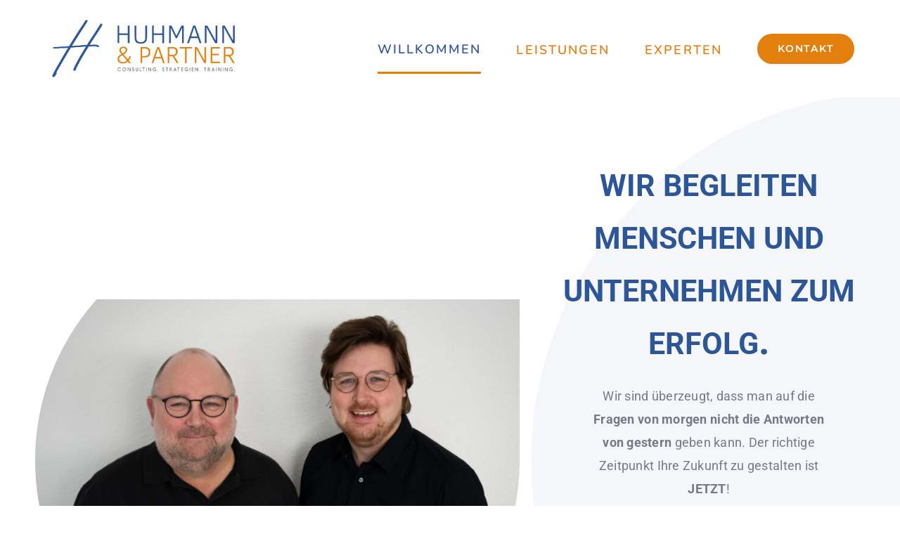

--- FILE ---
content_type: text/html; charset=UTF-8
request_url: https://huhmann-partner.de/
body_size: 75225
content:
<!DOCTYPE html>
<html class="avada-html-layout-wide avada-html-header-position-top avada-is-100-percent-template avada-header-color-not-opaque avada-mobile-header-color-not-opaque" lang="de" prefix="og: http://ogp.me/ns# fb: http://ogp.me/ns/fb#">
<head>
	<meta http-equiv="X-UA-Compatible" content="IE=edge" />
	<meta http-equiv="Content-Type" content="text/html; charset=utf-8"/>
	<meta name="viewport" content="width=device-width, initial-scale=1" />
	<script type="text/javascript" data-cookieconsent="ignore">
	window.dataLayer = window.dataLayer || [];

	function gtag() {
		dataLayer.push(arguments);
	}

	gtag("consent", "default", {
		ad_personalization: "denied",
		ad_storage: "denied",
		ad_user_data: "denied",
		analytics_storage: "denied",
		functionality_storage: "denied",
		personalization_storage: "denied",
		security_storage: "granted",
		wait_for_update: 500,
	});
	gtag("set", "ads_data_redaction", true);
	</script>
<script type="text/javascript"
		id="Cookiebot"
		src="https://consent.cookiebot.com/uc.js"
		data-implementation="wp"
		data-cbid="00018697-c851-44db-81b2-8e4a1c723d40"
						data-culture="DE"
				data-blockingmode="auto"
	></script>
<title>HUHMANN &amp; PARTNER &#8211; CONSULTING. STRATEGIEN. TRAINING.</title>
<meta name='robots' content='max-image-preview:large' />
	<style>img:is([sizes="auto" i], [sizes^="auto," i]) { contain-intrinsic-size: 3000px 1500px }</style>
	<link rel='dns-prefetch' href='//js-eu1.hs-scripts.com' />
<link rel="alternate" type="application/rss+xml" title="HUHMANN &amp; PARTNER &raquo; Feed" href="https://huhmann-partner.de/feed/" />
<link rel="alternate" type="application/rss+xml" title="HUHMANN &amp; PARTNER &raquo; Kommentar-Feed" href="https://huhmann-partner.de/comments/feed/" />
								<link rel="icon" href="https://huhmann-partner.de/wp-content/uploads/2024/01/Favicon-64px.png" type="image/png" />
		
					<!-- Apple Touch Icon -->
						<link rel="apple-touch-icon" sizes="180x180" href="https://huhmann-partner.de/wp-content/uploads/2024/01/Favicon-180px-ios.png" type="image/png">
		
		
									<meta name="description" content="Wir begleiten Menschen und Unternehmen zum Erfolg. 
Wir sind überzeugt, dass man auf die Fragen von morgen nicht die Antworten von gestern geben kann. Der richtige Zeitpunkt Ihre Zukunft zu gestalten ist JETZT"/>
				
		<meta property="og:locale" content="de_DE"/>
		<meta property="og:type" content="website"/>
		<meta property="og:site_name" content="HUHMANN &amp; PARTNER"/>
		<meta property="og:title" content=""/>
				<meta property="og:description" content="Wir begleiten Menschen und Unternehmen zum Erfolg. 
Wir sind überzeugt, dass man auf die Fragen von morgen nicht die Antworten von gestern geben kann. Der richtige Zeitpunkt Ihre Zukunft zu gestalten ist JETZT"/>
				<meta property="og:url" content="https://huhmann-partner.de/"/>
						<meta property="og:image" content="https://huhmann-partner.de/wp-content/uploads/2024/01/Huhmann-Partner-Hintergrund-weiss.png"/>
		<meta property="og:image:width" content="3125"/>
		<meta property="og:image:height" content="998"/>
		<meta property="og:image:type" content="image/png"/>
				<link rel='stylesheet' id='fusion-dynamic-css-css' href='https://huhmann-partner.de/wp-content/uploads/fusion-styles/7f7a57d620521f53dd8b75151b9b03eb.min.css?ver=3.14.2' type='text/css' media='all' />
<script type="text/javascript" src="https://huhmann-partner.de/wp-content/plugins/strato-assistant/js/cookies.js?ver=1705610985" id="strato-assistant-wp-cookies-js"></script>
<link rel="https://api.w.org/" href="https://huhmann-partner.de/wp-json/" /><link rel="alternate" title="JSON" type="application/json" href="https://huhmann-partner.de/wp-json/wp/v2/pages/1565" /><link rel="EditURI" type="application/rsd+xml" title="RSD" href="https://huhmann-partner.de/xmlrpc.php?rsd" />
<meta name="generator" content="WordPress 6.7.1" />
<link rel="canonical" href="https://huhmann-partner.de/" />
<link rel='shortlink' href='https://huhmann-partner.de/' />
<link rel="alternate" title="oEmbed (JSON)" type="application/json+oembed" href="https://huhmann-partner.de/wp-json/oembed/1.0/embed?url=https%3A%2F%2Fhuhmann-partner.de%2F" />
<link rel="alternate" title="oEmbed (XML)" type="text/xml+oembed" href="https://huhmann-partner.de/wp-json/oembed/1.0/embed?url=https%3A%2F%2Fhuhmann-partner.de%2F&#038;format=xml" />
			<!-- DO NOT COPY THIS SNIPPET! Start of Page Analytics Tracking for HubSpot WordPress plugin v11.3.37-->
			<script class="hsq-set-content-id" data-content-id="standard-page">
				var _hsq = _hsq || [];
				_hsq.push(["setContentType", "standard-page"]);
			</script>
			<!-- DO NOT COPY THIS SNIPPET! End of Page Analytics Tracking for HubSpot WordPress plugin -->
			<style type="text/css" id="css-fb-visibility">@media screen and (max-width: 640px){.fusion-no-small-visibility{display:none !important;}body .sm-text-align-center{text-align:center !important;}body .sm-text-align-left{text-align:left !important;}body .sm-text-align-right{text-align:right !important;}body .sm-text-align-justify{text-align:justify !important;}body .sm-flex-align-center{justify-content:center !important;}body .sm-flex-align-flex-start{justify-content:flex-start !important;}body .sm-flex-align-flex-end{justify-content:flex-end !important;}body .sm-mx-auto{margin-left:auto !important;margin-right:auto !important;}body .sm-ml-auto{margin-left:auto !important;}body .sm-mr-auto{margin-right:auto !important;}body .fusion-absolute-position-small{position:absolute;width:100%;}.awb-sticky.awb-sticky-small{ position: sticky; top: var(--awb-sticky-offset,0); }}@media screen and (min-width: 641px) and (max-width: 1024px){.fusion-no-medium-visibility{display:none !important;}body .md-text-align-center{text-align:center !important;}body .md-text-align-left{text-align:left !important;}body .md-text-align-right{text-align:right !important;}body .md-text-align-justify{text-align:justify !important;}body .md-flex-align-center{justify-content:center !important;}body .md-flex-align-flex-start{justify-content:flex-start !important;}body .md-flex-align-flex-end{justify-content:flex-end !important;}body .md-mx-auto{margin-left:auto !important;margin-right:auto !important;}body .md-ml-auto{margin-left:auto !important;}body .md-mr-auto{margin-right:auto !important;}body .fusion-absolute-position-medium{position:absolute;width:100%;}.awb-sticky.awb-sticky-medium{ position: sticky; top: var(--awb-sticky-offset,0); }}@media screen and (min-width: 1025px){.fusion-no-large-visibility{display:none !important;}body .lg-text-align-center{text-align:center !important;}body .lg-text-align-left{text-align:left !important;}body .lg-text-align-right{text-align:right !important;}body .lg-text-align-justify{text-align:justify !important;}body .lg-flex-align-center{justify-content:center !important;}body .lg-flex-align-flex-start{justify-content:flex-start !important;}body .lg-flex-align-flex-end{justify-content:flex-end !important;}body .lg-mx-auto{margin-left:auto !important;margin-right:auto !important;}body .lg-ml-auto{margin-left:auto !important;}body .lg-mr-auto{margin-right:auto !important;}body .fusion-absolute-position-large{position:absolute;width:100%;}.awb-sticky.awb-sticky-large{ position: sticky; top: var(--awb-sticky-offset,0); }}</style><style type="text/css">.recentcomments a{display:inline !important;padding:0 !important;margin:0 !important;}</style>		<script type="text/javascript">
			var doc = document.documentElement;
			doc.setAttribute( 'data-useragent', navigator.userAgent );
		</script>
		
	</head>

<body class="home page-template page-template-100-width page-template-100-width-php page page-id-1565 fusion-image-hovers fusion-pagination-sizing fusion-button_type-flat fusion-button_span-no fusion-button_gradient-linear avada-image-rollover-circle-no avada-image-rollover-yes avada-image-rollover-direction-fade fusion-body ltr fusion-sticky-header no-tablet-sticky-header no-mobile-sticky-header no-mobile-slidingbar no-mobile-totop fusion-disable-outline fusion-sub-menu-fade mobile-logo-pos-left layout-wide-mode avada-has-boxed-modal-shadow-none layout-scroll-offset-full avada-has-zero-margin-offset-top fusion-top-header menu-text-align-center mobile-menu-design-modern fusion-show-pagination-text fusion-header-layout-v1 avada-responsive avada-footer-fx-none avada-menu-highlight-style-bar fusion-search-form-classic fusion-main-menu-search-dropdown fusion-avatar-square avada-dropdown-styles avada-blog-layout-grid avada-blog-archive-layout-grid avada-header-shadow-no avada-menu-icon-position-left avada-has-megamenu-shadow avada-has-mainmenu-dropdown-divider avada-has-header-100-width avada-has-100-footer avada-has-breadcrumb-mobile-hidden avada-has-titlebar-hide avada-has-pagination-padding avada-flyout-menu-direction-fade avada-ec-views-v1" data-awb-post-id="1565">
		<a class="skip-link screen-reader-text" href="#content">Zum Inhalt springen</a>

	<div id="boxed-wrapper">
		
		<div id="wrapper" class="fusion-wrapper">
			<div id="home" style="position:relative;top:-1px;"></div>
												<div class="fusion-tb-header"><div class="fusion-fullwidth fullwidth-box fusion-builder-row-1 fusion-flex-container has-pattern-background has-mask-background hundred-percent-fullwidth non-hundred-percent-height-scrolling fusion-sticky-container fusion-custom-z-index" style="--link_color: var(--awb-color1);--awb-border-radius-top-left:0px;--awb-border-radius-top-right:0px;--awb-border-radius-bottom-right:0px;--awb-border-radius-bottom-left:0px;--awb-z-index:99;--awb-padding-top:25px;--awb-padding-right:65px;--awb-padding-bottom:25px;--awb-padding-left:65px;--awb-padding-top-medium:15px;--awb-padding-right-medium:35px;--awb-padding-bottom-medium:15px;--awb-padding-left-medium:35px;--awb-padding-top-small:15px;--awb-padding-right-small:25px;--awb-padding-bottom-small:15px;--awb-padding-left-small:25px;--awb-margin-bottom:0px;--awb-min-height:60px;--awb-background-color:var(--awb-color1);--awb-flex-wrap:wrap;" data-transition-offset="0" data-scroll-offset="0" data-sticky-medium-visibility="1" data-sticky-large-visibility="1" ><div class="fusion-builder-row fusion-row fusion-flex-align-items-center fusion-flex-content-wrap" style="width:calc( 100% + 0px ) !important;max-width:calc( 100% + 0px ) !important;margin-left: calc(-0px / 2 );margin-right: calc(-0px / 2 );"><div class="fusion-layout-column fusion_builder_column fusion-builder-column-0 fusion_builder_column_1_4 1_4 fusion-flex-column fusion-column-inner-bg-wrapper" style="--awb-inner-bg-size:cover;--awb-width-large:25%;--awb-margin-top-large:0px;--awb-spacing-right-large:0px;--awb-margin-bottom-large:0px;--awb-spacing-left-large:0px;--awb-width-medium:35%;--awb-order-medium:0;--awb-spacing-right-medium:0px;--awb-spacing-left-medium:0px;--awb-width-small:75%;--awb-order-small:0;--awb-spacing-right-small:0px;--awb-spacing-left-small:0px;"><span class="fusion-column-inner-bg hover-type-none"><a class="fusion-column-anchor" href="https://huhmann-partner.de/"><span class="fusion-column-inner-bg-image"></span></a></span><div class="fusion-column-wrapper fusion-column-has-shadow fusion-flex-justify-content-flex-start fusion-content-layout-row fusion-content-nowrap"><div class="fusion-image-element " style="--awb-margin-right:10px;--awb-sticky-max-width:250px;--awb-max-width:450px;--awb-caption-title-font-family:var(--h2_typography-font-family);--awb-caption-title-font-weight:var(--h2_typography-font-weight);--awb-caption-title-font-style:var(--h2_typography-font-style);--awb-caption-title-size:var(--h2_typography-font-size);--awb-caption-title-transform:var(--h2_typography-text-transform);--awb-caption-title-line-height:var(--h2_typography-line-height);--awb-caption-title-letter-spacing:var(--h2_typography-letter-spacing);"><span class=" has-fusion-standard-logo has-fusion-sticky-logo has-fusion-mobile-logo fusion-imageframe imageframe-none imageframe-1 hover-type-none"><a class="fusion-no-lightbox" href="https://huhmann-partner.de/" target="_self"><img fetchpriority="high" decoding="async" src="https://huhmann-partner.de/wp-content/uploads/2024/01/Huhmann-Partner-Hintergrund-weiss.png" srcset="https://huhmann-partner.de/wp-content/uploads/2024/01/Huhmann-Partner-Hintergrund-weiss.png 1x, https://huhmann-partner.de/wp-content/uploads/2024/01/Logo-Retina2x.png 2x" style="max-height:998px;height:auto;" retina_url="https://huhmann-partner.de/wp-content/uploads/2024/01/Logo-Retina2x.png" width="3125" height="998" class="img-responsive fusion-standard-logo disable-lazyload" alt="HUHMANN &amp; PARTNER Logo" /><img decoding="async" src="https://huhmann-partner.de/wp-content/uploads/2024/01/Huhmann-Partner-Hintergrund-weiss.png" srcset="https://huhmann-partner.de/wp-content/uploads/2024/01/Huhmann-Partner-Hintergrund-weiss.png 1x, https://huhmann-partner.de/wp-content/uploads/2024/01/Logo-Retina2x.png 2x" style="max-height:998px;height:auto;" retina_url="https://huhmann-partner.de/wp-content/uploads/2024/01/Logo-Retina2x.png" width="3125" height="998" class="img-responsive fusion-sticky-logo disable-lazyload" alt="HUHMANN &amp; PARTNER Logo" /><img decoding="async" src="https://huhmann-partner.de/wp-content/uploads/2024/01/Huhmann-Partner-Hintergrund-weiss.png" srcset="https://huhmann-partner.de/wp-content/uploads/2024/01/Huhmann-Partner-Hintergrund-weiss.png 1x, https://huhmann-partner.de/wp-content/uploads/2024/01/Logo-Retina2x.png 2x" style="max-height:998px;height:auto;" retina_url="https://huhmann-partner.de/wp-content/uploads/2024/01/Logo-Retina2x.png" width="3125" height="998" class="img-responsive fusion-mobile-logo disable-lazyload" alt="HUHMANN &amp; PARTNER Logo" /></a></span></div></div></div><div class="fusion-layout-column fusion_builder_column fusion-builder-column-1 fusion_builder_column_3_4 3_4 fusion-flex-column" style="--awb-bg-color:hsla(var(--awb-color1-h),var(--awb-color1-s),var(--awb-color1-l),calc(var(--awb-color1-a) - 100%));--awb-bg-color-hover:hsla(var(--awb-color1-h),var(--awb-color1-s),var(--awb-color1-l),calc(var(--awb-color1-a) - 100%));--awb-bg-size:cover;--awb-width-large:75%;--awb-margin-top-large:0px;--awb-spacing-right-large:0px;--awb-margin-bottom-large:0px;--awb-spacing-left-large:0px;--awb-width-medium:65%;--awb-order-medium:0;--awb-spacing-right-medium:0px;--awb-spacing-left-medium:0px;--awb-width-small:25%;--awb-order-small:0;--awb-spacing-right-small:0px;--awb-spacing-left-small:0px;"><div class="fusion-column-wrapper fusion-column-has-shadow fusion-flex-justify-content-flex-start fusion-content-layout-column"><nav class="awb-menu awb-menu_row awb-menu_em-hover mobile-mode-collapse-to-button awb-menu_icons-left awb-menu_dc-yes mobile-trigger-fullwidth-off awb-menu_mobile-toggle awb-menu_indent-left mobile-size-full-absolute loading mega-menu-loading awb-menu_desktop awb-menu_dropdown awb-menu_expand-right awb-menu_transition-fade" style="--awb-font-size:18px;--awb-text-transform:uppercase;--awb-gap:50px;--awb-justify-content:flex-end;--awb-items-padding-top:5px;--awb-color:var(--awb-color5);--awb-letter-spacing:var(--awb-typography3-letter-spacing);--awb-active-color:var(--awb-color7);--awb-active-border-bottom:3px;--awb-active-border-color:var(--awb-color5);--awb-submenu-sep-color:rgba(226,226,226,0);--awb-submenu-border-radius-top-left:3px;--awb-submenu-border-radius-top-right:3px;--awb-submenu-border-radius-bottom-right:3px;--awb-submenu-border-radius-bottom-left:3px;--awb-submenu-active-bg:var(--awb-color5);--awb-submenu-active-color:var(--awb-color1);--awb-submenu-text-transform:none;--awb-icons-color:var(--awb-color7);--awb-icons-hover-color:var(--awb-color1);--awb-main-justify-content:flex-start;--awb-mobile-nav-button-align-hor:flex-end;--awb-mobile-bg:var(--awb-color2);--awb-mobile-color:var(--awb-color7);--awb-mobile-active-bg:var(--awb-color5);--awb-mobile-active-color:var(--awb-color1);--awb-mobile-trigger-font-size:30px;--awb-trigger-padding-right:0px;--awb-trigger-padding-left:0px;--awb-mobile-trigger-color:var(--awb-color5);--awb-mobile-trigger-background-color:rgba(255,255,255,0);--awb-mobile-nav-trigger-bottom-margin:15px;--awb-mobile-sep-color:rgba(0,0,0,0);--awb-justify-title:flex-start;--awb-mobile-justify:flex-start;--awb-mobile-caret-left:auto;--awb-mobile-caret-right:0;--awb-fusion-font-family-typography:&quot;Nunito&quot;;--awb-fusion-font-style-typography:normal;--awb-fusion-font-weight-typography:600;--awb-fusion-font-family-submenu-typography:inherit;--awb-fusion-font-style-submenu-typography:normal;--awb-fusion-font-weight-submenu-typography:400;--awb-fusion-font-family-mobile-typography:inherit;--awb-fusion-font-style-mobile-typography:normal;--awb-fusion-font-weight-mobile-typography:400;" aria-label="Psychology Main Menu" data-breakpoint="1210" data-count="0" data-transition-type="center" data-transition-time="300" data-expand="right"><button type="button" class="awb-menu__m-toggle awb-menu__m-toggle_no-text" aria-expanded="false" aria-controls="menu-psychology-main-menu"><span class="awb-menu__m-toggle-inner"><span class="collapsed-nav-text"><span class="screen-reader-text">Toggle Navigation</span></span><span class="awb-menu__m-collapse-icon awb-menu__m-collapse-icon_no-text"><span class="awb-menu__m-collapse-icon-open awb-menu__m-collapse-icon-open_no-text fa-bars fas"></span><span class="awb-menu__m-collapse-icon-close awb-menu__m-collapse-icon-close_no-text fa-angle-double-up fas"></span></span></span></button><ul id="menu-psychology-main-menu" class="fusion-menu awb-menu__main-ul awb-menu__main-ul_row"><li  id="menu-item-1567"  class="menu-item menu-item-type-post_type menu-item-object-page menu-item-home current-menu-item page_item page-item-1565 current_page_item menu-item-1567 awb-menu__li awb-menu__main-li awb-menu__main-li_regular"  data-item-id="1567"><span class="awb-menu__main-background-default awb-menu__main-background-default_center"></span><span class="awb-menu__main-background-active awb-menu__main-background-active_center"></span><a  href="https://huhmann-partner.de/" class="awb-menu__main-a awb-menu__main-a_regular" aria-current="page"><span class="menu-text">Willkommen</span></a></li><li  id="menu-item-2469"  class="menu-item menu-item-type-custom menu-item-object-custom menu-item-2469 awb-menu__li awb-menu__main-li awb-menu__main-li_regular"  data-item-id="2469"><span class="awb-menu__main-background-default awb-menu__main-background-default_center"></span><span class="awb-menu__main-background-active awb-menu__main-background-active_center"></span><a  href="#Leistungsspektrum" class="awb-menu__main-a awb-menu__main-a_regular"><span class="menu-text">Leistungen</span></a></li><li  id="menu-item-2470"  class="menu-item menu-item-type-custom menu-item-object-custom menu-item-2470 awb-menu__li awb-menu__main-li awb-menu__main-li_regular"  data-item-id="2470"><span class="awb-menu__main-background-default awb-menu__main-background-default_center"></span><span class="awb-menu__main-background-active awb-menu__main-background-active_center"></span><a  href="#experten" class="awb-menu__main-a awb-menu__main-a_regular"><span class="menu-text">Experten</span></a></li><li  id="menu-item-1627"  class="menu-item menu-item-type-post_type menu-item-object-page menu-item-1627 awb-menu__li awb-menu__main-li awb-menu__li_button"  data-item-id="1627"><a  href="https://huhmann-partner.de/contact/" class="awb-menu__main-a awb-menu__main-a_button"><span class="menu-text fusion-button button-default button-large">KONTAKT</span></a></li></ul></nav></div></div></div></div>
</div>		<div id="sliders-container" class="fusion-slider-visibility">
					</div>
											
			
						<main id="main" class="clearfix width-100">
				<div class="fusion-row" style="max-width:100%;">
<section id="content" class="full-width">
					<div id="post-1565" class="post-1565 page type-page status-publish hentry">
			<span class="entry-title rich-snippet-hidden">Willkommen bei Huhmann &#038; Partner</span><span class="vcard rich-snippet-hidden"><span class="fn"><a href="https://huhmann-partner.de/author/admin/" title="Beiträge von admin" rel="author">admin</a></span></span><span class="updated rich-snippet-hidden">2025-11-25T10:55:53+01:00</span>						<div class="post-content">
				<div class="fusion-fullwidth fullwidth-box fusion-builder-row-2 fusion-flex-container has-pattern-background has-mask-background hundred-percent-fullwidth non-hundred-percent-height-scrolling" style="--awb-border-radius-top-left:0px;--awb-border-radius-top-right:0px;--awb-border-radius-bottom-right:0px;--awb-border-radius-bottom-left:0px;--awb-background-image:radial-gradient(circle at right center, rgba(44,86,151,0.05) 38%,#ffffff 32%);--awb-flex-wrap:wrap;" ><div class="awb-background-mask" style="background-image:  url();opacity: 1 ;transform: scale(1, 1);mix-blend-mode:normal;"></div><div class="fusion-builder-row fusion-row fusion-flex-align-items-flex-start fusion-flex-content-wrap" style="width:104% !important;max-width:104% !important;margin-left: calc(-4% / 2 );margin-right: calc(-4% / 2 );"><div class="fusion-layout-column fusion_builder_column fusion-builder-column-2 fusion_builder_column_3_5 3_5 fusion-flex-column fusion-flex-align-self-center" style="--awb-bg-size:cover;--awb-width-large:60%;--awb-margin-top-large:0px;--awb-spacing-right-large:3.2%;--awb-margin-bottom-large:0px;--awb-spacing-left-large:3.2%;--awb-width-medium:100%;--awb-order-medium:0;--awb-spacing-right-medium:1.92%;--awb-spacing-left-medium:1.92%;--awb-width-small:100%;--awb-order-small:0;--awb-spacing-right-small:1.92%;--awb-spacing-left-small:1.92%;"><div class="fusion-column-wrapper fusion-column-has-shadow fusion-flex-justify-content-flex-start fusion-content-layout-column"><div class="fusion-image-element " style="--awb-mask-url: url(https://huhmann-partner.de/wp-content/plugins/fusion-builder//assets/images/masks/mask-10.svg);--awb-mask-size: cover;--awb-max-width:450px px;--awb-caption-title-font-family:var(--h2_typography-font-family);--awb-caption-title-font-weight:var(--h2_typography-font-weight);--awb-caption-title-font-style:var(--h2_typography-font-style);--awb-caption-title-size:var(--h2_typography-font-size);--awb-caption-title-transform:var(--h2_typography-text-transform);--awb-caption-title-line-height:var(--h2_typography-line-height);--awb-caption-title-letter-spacing:var(--h2_typography-letter-spacing);"><span class=" fusion-imageframe imageframe-none imageframe-2 hover-type-none has-mask"><img decoding="async" width="2560" height="1707" title="DSC_8600" src="https://huhmann-partner.de/wp-content/uploads/2024/01/DSC_8600-scaled.jpg" data-orig-src="http://huhmann-partner.de/wp-content/uploads/2024/01/DSC_8600-scaled.jpg" alt class="lazyload img-responsive wp-image-2510" srcset="data:image/svg+xml,%3Csvg%20xmlns%3D%27http%3A%2F%2Fwww.w3.org%2F2000%2Fsvg%27%20width%3D%272560%27%20height%3D%271707%27%20viewBox%3D%270%200%202560%201707%27%3E%3Crect%20width%3D%272560%27%20height%3D%271707%27%20fill-opacity%3D%220%22%2F%3E%3C%2Fsvg%3E" data-srcset="https://huhmann-partner.de/wp-content/uploads/2024/01/DSC_8600-200x133.jpg 200w, https://huhmann-partner.de/wp-content/uploads/2024/01/DSC_8600-400x267.jpg 400w, https://huhmann-partner.de/wp-content/uploads/2024/01/DSC_8600-600x400.jpg 600w, https://huhmann-partner.de/wp-content/uploads/2024/01/DSC_8600-800x533.jpg 800w, https://huhmann-partner.de/wp-content/uploads/2024/01/DSC_8600-1200x800.jpg 1200w, https://huhmann-partner.de/wp-content/uploads/2024/01/DSC_8600-scaled.jpg 2560w" data-sizes="auto" data-orig-sizes="(max-width: 1024px) 100vw, (max-width: 640px) 100vw, (max-width: 1919px) 1200px,(min-width: 1920px) 60vw" /></span></div></div></div><div class="fusion-layout-column fusion_builder_column fusion-builder-column-3 fusion_builder_column_2_5 2_5 fusion-flex-column" style="--awb-bg-size:cover;--awb-width-large:40%;--awb-margin-top-large:60px;--awb-spacing-right-large:4.8%;--awb-margin-bottom-large:0px;--awb-spacing-left-large:4.8%;--awb-width-medium:100%;--awb-order-medium:0;--awb-spacing-right-medium:1.92%;--awb-spacing-left-medium:1.92%;--awb-width-small:100%;--awb-order-small:0;--awb-spacing-right-small:1.92%;--awb-spacing-left-small:1.92%;"><div class="fusion-column-wrapper fusion-column-has-shadow fusion-flex-justify-content-flex-start fusion-content-layout-column"><div class="fusion-title title fusion-title-1 fusion-sep-none fusion-title-center fusion-title-text fusion-title-size-one" style="--awb-font-size:3em;"><h1 class="fusion-title-heading title-heading-center fusion-responsive-typography-calculated" style="margin:0;text-transform:uppercase;font-size:1em;--fontSize:54;line-height:var(--awb-typography1-line-height);"><span style="font-size: 0.8em;" data-fusion-font="true">Wir begleiten Menschen und Unternehmen zum Erfolg</span>.</h1></div><div class="fusion-text fusion-text-1 fusion-no-small-visibility fusion-no-medium-visibility" style="--awb-content-alignment:center;--awb-font-size:20px;"><p style="margin: 0 auto; width: 80%;"><span style="font-size: 18px;" data-fusion-font="true">Wir sind überzeugt, dass man auf die </span><b style="font-size: 18px;" data-fusion-font="true">Fragen von morgen nicht die Antworten von gestern</b><span style="font-size: 18px;" data-fusion-font="true"> geben kann. Der richtige Zeitpunkt Ihre Zukunft zu gestalten ist </span><b style="font-size: 18px;" data-fusion-font="true">JETZT</b><span style="font-size: 18px;" data-fusion-font="true">!</span></p>
<p style="margin: 0 auto; width: 80%;"><span style="font-size: 18px;" data-fusion-font="true">In einem Zeitalter von überbordendem Wissen </span><b style="font-size: 18px;" data-fusion-font="true">konfigurieren und transformieren</b><span style="font-size: 18px;" data-fusion-font="true"> wir mit Ihnen </span><b style="font-size: 18px;" data-fusion-font="true">Wissen</b><span style="font-size: 18px;" data-fusion-font="true"> so, dass Sie es direkt im Tagesgeschäft zur </span><b style="font-size: 18px;" data-fusion-font="true">Erreichung Ihrer Ziele</b><span style="font-size: 18px;" data-fusion-font="true"> anwenden können. Mit zukunftsfähigen Strategien, mit &#8222;frischem&#8220; Wissen befähigen wir Sie Ihr </span><b style="font-size: 18px;" data-fusion-font="true">eigenes Können einzusetzen</b><span style="font-size: 18px;" data-fusion-font="true">.</span></p>
<p style="margin: 0 auto; width: 80%;"><span style="font-size: 18px;" data-fusion-font="true">Wir sind </span><b style="font-size: 18px;" data-fusion-font="true">Ihre Partner</b><span style="font-size: 18px;" data-fusion-font="true">, um Ihr Unternehmen und Ihre Mitarbeiter:innen in </span><b style="font-size: 18px;" data-fusion-font="true">eine erfolgreiche Zukunft</b><span style="font-size: 18px;" data-fusion-font="true"> zu begleiten.</span></p>
</div><div style="text-align:center;"><a class="fusion-button button-flat button-xlarge button-custom fusion-button-default button-1 fusion-button-default-span fusion-button-default-type fusion-no-small-visibility fusion-no-medium-visibility fusion-has-button-gradient" style="--button_accent_color:var(--awb-color5);--button_border_color:var(--awb-color5);--button_accent_hover_color:var(--awb-color1);--button_border_hover_color:var(--awb-color1);--button_border_width-top:1px;--button_border_width-right:1px;--button_border_width-bottom:1px;--button_border_width-left:1px;--button_gradient_top_color:#ffffff;--button_gradient_bottom_color:var(--awb-color1);--button_gradient_top_color_hover:var(--awb-color5);--button_gradient_bottom_color_hover:var(--awb-color5);--button_margin-top:40px;" target="_self" href="#empowerment"><span class="fusion-button-text awb-button__text awb-button__text--default">ZUKUNFT JETZT</span></a></div></div></div></div></div><div id="Leistungsspektrum" class="fusion-container-anchor"><div class="fusion-fullwidth fullwidth-box fusion-builder-row-3 fusion-flex-container has-pattern-background has-mask-background nonhundred-percent-fullwidth non-hundred-percent-height-scrolling" style="--awb-background-position:left top;--awb-border-sizes-top:0px;--awb-border-sizes-bottom:0px;--awb-border-sizes-left:0px;--awb-border-sizes-right:0px;--awb-border-radius-top-left:0px;--awb-border-radius-top-right:0px;--awb-border-radius-bottom-right:0px;--awb-border-radius-bottom-left:0px;--awb-padding-top:40px;--awb-padding-bottom:140px;--awb-padding-top-small:60px;--awb-padding-bottom-small:90px;--awb-flex-wrap:wrap;" ><div class="fusion-builder-row fusion-row fusion-flex-align-items-flex-start fusion-flex-content-wrap" style="max-width:1216.8px;margin-left: calc(-4% / 2 );margin-right: calc(-4% / 2 );"><div class="fusion-layout-column fusion_builder_column fusion-builder-column-4 fusion_builder_column_1_1 1_1 fusion-flex-column" style="--awb-bg-size:cover;--awb-width-large:100%;--awb-margin-top-large:0px;--awb-spacing-right-large:1.92%;--awb-margin-bottom-large:0px;--awb-spacing-left-large:1.92%;--awb-width-medium:100%;--awb-order-medium:0;--awb-spacing-right-medium:1.92%;--awb-spacing-left-medium:1.92%;--awb-width-small:100%;--awb-order-small:0;--awb-spacing-right-small:1.92%;--awb-spacing-left-small:1.92%;"><div class="fusion-column-wrapper fusion-column-has-shadow fusion-flex-justify-content-center fusion-content-layout-column"><div class="fusion-separator fusion-no-small-visibility fusion-full-width-sep" style="align-self: center;margin-left: auto;margin-right: auto;margin-top:60px;width:100%;"></div></div></div><div class="fusion-layout-column fusion_builder_column fusion-builder-column-5 fusion_builder_column_1_1 1_1 fusion-flex-column" style="--awb-bg-blend:overlay;--awb-bg-size:cover;--awb-width-large:100%;--awb-margin-top-large:0px;--awb-spacing-right-large:1.92%;--awb-margin-bottom-large:0px;--awb-spacing-left-large:1.92%;--awb-width-medium:100%;--awb-spacing-right-medium:1.92%;--awb-spacing-left-medium:1.92%;--awb-width-small:100%;--awb-order-small:1;--awb-spacing-right-small:1.92%;--awb-spacing-left-small:1.92%;"><div class="fusion-column-wrapper fusion-flex-justify-content-flex-start fusion-content-layout-column"><div class="fusion-title title fusion-title-2 fusion-sep-none fusion-title-center fusion-title-text fusion-title-size-two" style="--awb-margin-top:10px;--awb-margin-bottom:20px;"><h2 class="fusion-title-heading title-heading-center fusion-responsive-typography-calculated" style="margin:0;text-transform:capitalize;--fontSize:60;line-height:var(--awb-typography1-line-height);">Unser Leistungsspektrum</h2></div><div class="fusion-text fusion-text-2" style="--awb-content-alignment:center;--awb-font-size:var(--awb-typography2-font-size);--awb-line-height:var(--awb-typography2-line-height);--awb-letter-spacing:var(--awb-typography2-letter-spacing);--awb-text-transform:var(--awb-typography2-text-transform);--awb-margin-right:;--awb-margin-left:;--awb-text-font-family:var(--awb-typography2-font-family);--awb-text-font-weight:var(--awb-typography2-font-weight);--awb-text-font-style:var(--awb-typography2-font-style);"><p>Unsere Kunden arbeiten mit uns zusammen, weil sie ihre Mitarbeiter:innen für die <b>Herausforderungen der Zukunft</b> fit machen wollen und damit die <span style="color: #747a87;"><b>Bindung ans Unternehmen</b></span> erhöhen.</p>
<p><span style="font-family: var(--awb-text-font-family); font-size: var(--awb-font-size); font-style: var(--awb-text-font-style); letter-spacing: var(--awb-letter-spacing); text-align: var(--awb-content-alignment); text-transform: var(--awb-text-transform);"><b>Wie machen wir das?</b></span></p>
<p><span style="font-family: var(--awb-text-font-family); font-size: var(--awb-font-size); font-style: var(--awb-text-font-style); letter-spacing: var(--awb-letter-spacing); text-align: var(--awb-content-alignment); text-transform: var(--awb-text-transform);">Wir bieten unseren Teilnehmer:innen eine <b>praxistaugliche Konfektion</b> von <b>Wissen</b>. </span></p>
<p><span style="font-family: var(--awb-text-font-family); font-size: var(--awb-font-size); font-style: var(--awb-text-font-style); letter-spacing: var(--awb-letter-spacing); text-align: var(--awb-content-alignment); text-transform: var(--awb-text-transform);">Wir entwickeln das <b>Veranstaltungsdesign </b>so, dass das Wissen möglichst <b>effektiv transformiert</b> werden kann und dabei die </span><span style="font-family: var(--awb-text-font-family); font-size: var(--awb-font-size); font-style: var(--awb-text-font-style); letter-spacing: var(--awb-letter-spacing); text-align: var(--awb-content-alignment); text-transform: var(--awb-text-transform);"><b>Unternehmensrealität</b> bestmöglich berücksichtigt wird.</span></p>
<p><span style="font-family: var(--awb-text-font-family); font-size: var(--awb-font-size); font-style: var(--awb-text-font-style); letter-spacing: var(--awb-letter-spacing); text-align: var(--awb-content-alignment); text-transform: var(--awb-text-transform);"><b>Ergebnisse zählen. </b></span></p>
</div><div class="fusion-separator fusion-full-width-sep" style="align-self: center;margin-left: auto;margin-right: auto;margin-top:50px;width:100%;"></div></div></div><div class="fusion-layout-column fusion_builder_column fusion-builder-column-6 fusion_builder_column_1_1 1_1 fusion-flex-column" style="--awb-bg-size:cover;--awb-width-large:100%;--awb-margin-top-large:0px;--awb-spacing-right-large:1.92%;--awb-margin-bottom-large:0px;--awb-spacing-left-large:1.92%;--awb-width-medium:100%;--awb-order-medium:0;--awb-spacing-right-medium:1.92%;--awb-spacing-left-medium:1.92%;--awb-width-small:100%;--awb-order-small:0;--awb-spacing-right-small:1.92%;--awb-spacing-left-small:1.92%;"><div class="fusion-column-wrapper fusion-column-has-shadow fusion-flex-justify-content-flex-start fusion-content-layout-column"></div></div><div class="fusion-layout-column fusion_builder_column fusion-builder-column-7 fusion_builder_column_1_3 1_3 fusion-flex-column" style="--awb-bg-blend:overlay;--awb-bg-size:cover;--awb-width-large:33.333333333333%;--awb-margin-top-large:0px;--awb-spacing-right-large:5.76%;--awb-margin-bottom-large:50px;--awb-spacing-left-large:5.76%;--awb-width-medium:33.333333333333%;--awb-spacing-right-medium:5.76%;--awb-spacing-left-medium:5.76%;--awb-width-small:100%;--awb-order-small:2;--awb-spacing-right-small:1.92%;--awb-spacing-left-small:1.92%;"><div class="fusion-column-wrapper fusion-flex-justify-content-flex-start fusion-content-layout-column"><div class="fusion-content-boxes content-boxes columns row fusion-columns-1 fusion-columns-total-1 fusion-content-boxes-1 content-boxes-icon-on-top content-left" style="--awb-hover-accent-color:var(--awb-color5);--awb-circle-hover-accent-color:transparent;--awb-item-margin-bottom:40px;" data-animationOffset="top-into-view"><div style="--awb-backgroundcolor:rgba(255,255,255,0);--awb-iconcolor:var(--awb-color5);" class="fusion-column content-box-column content-box-column content-box-column-1 col-lg-12 col-md-12 col-sm-12 fusion-content-box-hover content-box-column-last content-box-column-last-in-row"><div class="col content-box-wrapper content-wrapper link-area-box content-icon-wrapper-yes icon-hover-animation-slide" data-animationOffset="top-into-view"><div class="heading heading-with-icon icon-left"><div class="icon"><span style="height:100px;width:100px;line-height:50px;border-color:var(--awb-color5);border-width:1px;border-style:solid;background-color:var(--awb-color5);box-sizing:content-box;border-radius:50%;"><i style="border-color:var(--awb-color5);border-width:0px;background-color:var(--awb-color1);box-sizing:content-box;height:100px;width:100px;line-height:100px;border-radius:50%;position:relative;top:auto;left:auto;margin:0;border-radius:50%;font-size:50px;" aria-hidden="true" class="fontawesome-icon fa-comments fas circle-yes"></i></span></div><h2 class="content-box-heading fusion-responsive-typography-calculated" style="--h2_typography-font-size:20px;--fontSize:20;line-height:var(--awb-typography1-line-height);">CONSULTING</h2></div><div class="fusion-clearfix"></div><div class="content-container"><div class="fusion-separator fusion-full-width-sep" style="align-self: center;margin-left: auto;margin-right: auto;margin-bottom:-45px;width:100%;"></div></div></div></div><div class="fusion-clearfix"></div></div><div class="fusion-separator fusion-full-width-sep" style="align-self: center;margin-left: auto;margin-right: auto;margin-top:0px;margin-bottom:20px;width:100%;"></div><div class="fusion-text fusion-text-3"><p style="text-align: center;">Zukunft im Vertrieb</p>
</div><div class="fusion-separator" style="align-self: center;margin-left: auto;margin-right: auto;margin-top:0px;margin-bottom:20px;width:100%;max-width:60%;"><div class="fusion-separator-border sep-single sep-solid" style="--awb-height:20px;--awb-amount:20px;border-color:var(--awb-color4);border-top-width:1px;"></div></div><div class="fusion-text fusion-text-4"><p style="text-align: center;">Nachhaltigkeit im Vertrieb</p>
</div><div class="fusion-separator" style="align-self: center;margin-left: auto;margin-right: auto;margin-top:0px;margin-bottom:20px;width:100%;max-width:60%;"><div class="fusion-separator-border sep-single sep-solid" style="--awb-height:20px;--awb-amount:20px;border-color:var(--awb-color4);border-top-width:1px;"></div></div><div class="fusion-text fusion-text-5"><p style="text-align: center;">Mitarbeitergewinnung</p>
</div><div class="fusion-separator" style="align-self: center;margin-left: auto;margin-right: auto;margin-top:0px;margin-bottom:20px;width:100%;max-width:60%;"><div class="fusion-separator-border sep-single sep-solid" style="--awb-height:20px;--awb-amount:20px;border-color:var(--awb-color4);border-top-width:1px;"></div></div><div class="fusion-text fusion-text-6"><p style="text-align: center;">Mitarbeiterbindung</p>
</div></div></div><div class="fusion-layout-column fusion_builder_column fusion-builder-column-8 fusion_builder_column_1_3 1_3 fusion-flex-column" style="--awb-bg-blend:overlay;--awb-bg-size:cover;--awb-width-large:33.333333333333%;--awb-margin-top-large:0px;--awb-spacing-right-large:5.76%;--awb-margin-bottom-large:50px;--awb-spacing-left-large:5.76%;--awb-width-medium:33.333333333333%;--awb-spacing-right-medium:5.76%;--awb-spacing-left-medium:5.76%;--awb-width-small:100%;--awb-order-small:4;--awb-spacing-right-small:1.92%;--awb-spacing-left-small:1.92%;"><div class="fusion-column-wrapper fusion-flex-justify-content-flex-start fusion-content-layout-column"><div class="fusion-content-boxes content-boxes columns row fusion-columns-1 fusion-columns-total-1 fusion-content-boxes-2 content-boxes-icon-on-top content-left" style="--awb-hover-accent-color:var(--awb-color5);--awb-circle-hover-accent-color:transparent;--awb-item-margin-bottom:40px;" data-animationOffset="top-into-view"><div style="--awb-backgroundcolor:rgba(255,255,255,0);--awb-iconcolor:var(--awb-color5);" class="fusion-column content-box-column content-box-column content-box-column-1 col-lg-12 col-md-12 col-sm-12 fusion-content-box-hover content-box-column-last content-box-column-last-in-row"><div class="col content-box-wrapper content-wrapper link-area-box content-icon-wrapper-yes icon-hover-animation-slide" data-animationOffset="top-into-view"><div class="heading heading-with-icon icon-left"><div class="icon"><span style="height:100px;width:100px;line-height:50px;border-color:var(--awb-color5);border-width:1px;border-style:solid;background-color:var(--awb-color5);box-sizing:content-box;border-radius:50%;"><i style="border-color:var(--awb-color5);border-width:0px;background-color:var(--awb-color1);box-sizing:content-box;height:100px;width:100px;line-height:100px;border-radius:50%;position:relative;top:auto;left:auto;margin:0;border-radius:50%;font-size:50px;" aria-hidden="true" class="fontawesome-icon fa-chess-knight fas circle-yes"></i></span></div><h2 class="content-box-heading fusion-responsive-typography-calculated" style="--h2_typography-font-size:20px;--fontSize:20;line-height:var(--awb-typography1-line-height);">STRATEGIEN</h2></div><div class="fusion-clearfix"></div><div class="content-container"><div class="fusion-separator fusion-full-width-sep" style="align-self: center;margin-left: auto;margin-right: auto;margin-bottom:-45px;width:100%;"></div></div></div></div><div class="fusion-clearfix"></div></div><div class="fusion-separator fusion-full-width-sep" style="align-self: center;margin-left: auto;margin-right: auto;margin-top:0px;margin-bottom:20px;width:100%;"></div><div class="fusion-text fusion-text-7"><p style="text-align: center;">Strategie-Beirat</p>
</div><div class="fusion-separator" style="align-self: center;margin-left: auto;margin-right: auto;margin-top:0px;margin-bottom:20px;width:100%;max-width:60%;"><div class="fusion-separator-border sep-single sep-solid" style="--awb-height:20px;--awb-amount:20px;border-color:var(--awb-color4);border-top-width:1px;"></div></div><div class="fusion-text fusion-text-8"><p style="text-align: center;">Strategie-Implementierung</p>
</div><div class="fusion-separator" style="align-self: center;margin-left: auto;margin-right: auto;margin-top:0px;margin-bottom:20px;width:100%;max-width:60%;"><div class="fusion-separator-border sep-single sep-solid" style="--awb-height:20px;--awb-amount:20px;border-color:var(--awb-color4);border-top-width:1px;"></div></div><div class="fusion-text fusion-text-9"><p style="text-align: center;">Strategie-Umsetzungsbegleitung</p>
</div></div></div><div class="fusion-layout-column fusion_builder_column fusion-builder-column-9 fusion_builder_column_1_3 1_3 fusion-flex-column" style="--awb-bg-blend:overlay;--awb-bg-size:cover;--awb-width-large:33.333333333333%;--awb-margin-top-large:0px;--awb-spacing-right-large:5.76%;--awb-margin-bottom-large:50px;--awb-spacing-left-large:5.76%;--awb-width-medium:33.333333333333%;--awb-spacing-right-medium:5.76%;--awb-spacing-left-medium:5.76%;--awb-width-small:100%;--awb-order-small:3;--awb-spacing-right-small:1.92%;--awb-spacing-left-small:1.92%;"><div class="fusion-column-wrapper fusion-flex-justify-content-flex-start fusion-content-layout-column"><div class="fusion-content-boxes content-boxes columns row fusion-columns-1 fusion-columns-total-1 fusion-content-boxes-3 content-boxes-icon-on-top content-left" style="--awb-hover-accent-color:var(--awb-color5);--awb-circle-hover-accent-color:transparent;--awb-item-margin-bottom:40px;" data-animationOffset="top-into-view"><div style="--awb-backgroundcolor:rgba(255,255,255,0);--awb-iconcolor:var(--awb-color5);" class="fusion-column content-box-column content-box-column content-box-column-1 col-lg-12 col-md-12 col-sm-12 fusion-content-box-hover content-box-column-last content-box-column-last-in-row"><div class="col content-box-wrapper content-wrapper link-area-box content-icon-wrapper-yes icon-hover-animation-slide" data-animationOffset="top-into-view"><div class="heading heading-with-icon icon-left"><div class="icon"><span style="height:100px;width:100px;line-height:50px;border-color:var(--awb-color5);border-width:1px;border-style:solid;background-color:var(--awb-color5);box-sizing:content-box;border-radius:50%;"><i style="border-color:var(--awb-color5);border-width:0px;background-color:var(--awb-color1);box-sizing:content-box;height:100px;width:100px;line-height:100px;border-radius:50%;position:relative;top:auto;left:auto;margin:0;border-radius:50%;font-size:50px;" aria-hidden="true" class="fontawesome-icon fa-gem far circle-yes"></i></span></div><h2 class="content-box-heading fusion-responsive-typography-calculated" style="--h2_typography-font-size:20px;--fontSize:20;line-height:var(--awb-typography1-line-height);">TRAINING</h2></div><div class="fusion-clearfix"></div><div class="content-container"><div class="fusion-separator fusion-full-width-sep" style="align-self: center;margin-left: auto;margin-right: auto;margin-bottom:-45px;width:100%;"></div></div></div></div><div class="fusion-clearfix"></div></div><div class="fusion-separator fusion-full-width-sep" style="align-self: center;margin-left: auto;margin-right: auto;margin-top:0px;margin-bottom:20px;width:100%;"></div><div class="fusion-text fusion-text-10"><p style="text-align: center;">Empowerment für Auszubildende</p>
</div><div class="fusion-separator" style="align-self: center;margin-left: auto;margin-right: auto;margin-top:0px;margin-bottom:20px;width:100%;max-width:60%;"><div class="fusion-separator-border sep-single sep-solid" style="--awb-height:20px;--awb-amount:20px;border-color:var(--awb-color4);border-top-width:1px;"></div></div><div class="fusion-text fusion-text-11"><p style="text-align: center;">Erfolge im Sales generieren</p>
</div><div class="fusion-separator" style="align-self: center;margin-left: auto;margin-right: auto;margin-top:0px;margin-bottom:20px;width:100%;max-width:60%;"><div class="fusion-separator-border sep-single sep-solid" style="--awb-height:20px;--awb-amount:20px;border-color:var(--awb-color4);border-top-width:1px;"></div></div><div class="fusion-text fusion-text-12"><p style="text-align: center;">Wirkungsvolle Kommunikation</p>
</div><div class="fusion-separator" style="align-self: center;margin-left: auto;margin-right: auto;margin-top:0px;margin-bottom:20px;width:100%;max-width:60%;"><div class="fusion-separator-border sep-single sep-solid" style="--awb-height:20px;--awb-amount:20px;border-color:var(--awb-color4);border-top-width:1px;"></div></div><div class="fusion-text fusion-text-13"><p style="text-align: center;">Erfolgreiche Verhandlungsführung</p>
</div><div class="fusion-separator" style="align-self: center;margin-left: auto;margin-right: auto;margin-top:0px;margin-bottom:20px;width:100%;max-width:60%;"><div class="fusion-separator-border sep-single sep-solid" style="--awb-height:20px;--awb-amount:20px;border-color:var(--awb-color4);border-top-width:1px;"></div></div><div class="fusion-text fusion-text-14"><p style="text-align: center;">Projektmanagement: <span style="font-family: var(--awb-text-font-family); font-size: var(--awb-font-size); font-style: var(--awb-text-font-style); letter-spacing: var(--awb-letter-spacing); text-transform: var(--awb-text-transform);">Erfolgreiche Planung und Steuerung</span></p>
</div><div class="fusion-separator" style="align-self: center;margin-left: auto;margin-right: auto;margin-top:0px;margin-bottom:20px;width:100%;max-width:60%;"><div class="fusion-separator-border sep-single sep-solid" style="--awb-height:20px;--awb-amount:20px;border-color:var(--awb-color4);border-top-width:1px;"></div></div><div class="fusion-text fusion-text-15"><p style="text-align: center;">Empowerment für Führungskräfte und Unternehmer</p>
</div></div></div><div class="fusion-layout-column fusion_builder_column fusion-builder-column-10 fusion_builder_column_1_1 1_1 fusion-flex-column" style="--awb-bg-size:cover;--awb-width-large:100%;--awb-margin-top-large:0px;--awb-spacing-right-large:1.92%;--awb-margin-bottom-large:0px;--awb-spacing-left-large:1.92%;--awb-width-medium:100%;--awb-order-medium:0;--awb-spacing-right-medium:1.92%;--awb-spacing-left-medium:1.92%;--awb-width-small:100%;--awb-order-small:5;--awb-spacing-right-small:1.92%;--awb-spacing-left-small:1.92%;"><div class="fusion-column-wrapper fusion-column-has-shadow fusion-flex-justify-content-center fusion-content-layout-column"><div class="fusion-separator fusion-no-small-visibility fusion-full-width-sep" style="align-self: center;margin-left: auto;margin-right: auto;margin-top:60px;width:100%;"></div></div></div></div></div></div>
<div id="experten" class="fusion-container-anchor"><div class="fusion-fullwidth fullwidth-box fusion-builder-row-4 fusion-flex-container has-pattern-background has-mask-background nonhundred-percent-fullwidth non-hundred-percent-height-scrolling" style="--awb-border-radius-top-left:0px;--awb-border-radius-top-right:0px;--awb-border-radius-bottom-right:0px;--awb-border-radius-bottom-left:0px;--awb-padding-top:39px;--awb-margin-top:0px;--awb-flex-wrap:wrap;" ><div class="fusion-builder-row fusion-row fusion-flex-align-items-flex-start fusion-flex-content-wrap" style="max-width:1216.8px;margin-left: calc(-4% / 2 );margin-right: calc(-4% / 2 );"><div class="fusion-layout-column fusion_builder_column fusion-builder-column-11 fusion_builder_column_1_1 1_1 fusion-flex-column" style="--awb-bg-size:cover;--awb-width-large:100%;--awb-margin-top-large:0px;--awb-spacing-right-large:1.92%;--awb-margin-bottom-large:0px;--awb-spacing-left-large:1.92%;--awb-width-medium:100%;--awb-order-medium:0;--awb-spacing-right-medium:1.92%;--awb-spacing-left-medium:1.92%;--awb-width-small:100%;--awb-order-small:0;--awb-spacing-right-small:1.92%;--awb-spacing-left-small:1.92%;"><div class="fusion-column-wrapper fusion-column-has-shadow fusion-flex-justify-content-flex-start fusion-content-layout-column"><div class="fusion-title title fusion-title-3 fusion-sep-none fusion-title-center fusion-title-text fusion-title-size-two" style="--awb-margin-top:10px;--awb-margin-bottom:20px;"><h2 class="fusion-title-heading title-heading-center fusion-responsive-typography-calculated" style="margin:0;text-transform:capitalize;--fontSize:60;line-height:var(--awb-typography1-line-height);">Unsere Experten</h2></div></div></div></div></div></div><div class="fusion-fullwidth fullwidth-box fusion-builder-row-5 fusion-flex-container nonhundred-percent-fullwidth non-hundred-percent-height-scrolling" style="--awb-border-radius-top-left:0px;--awb-border-radius-top-right:0px;--awb-border-radius-bottom-right:0px;--awb-border-radius-bottom-left:0px;--awb-padding-top:38.296875px;--awb-padding-bottom:3vw;--awb-padding-top-small:8vw;--awb-margin-top:0px;--awb-flex-wrap:wrap;" ><div class="fusion-builder-row fusion-row fusion-flex-align-items-flex-start fusion-flex-content-wrap" style="max-width:1216.8px;margin-left: calc(-4% / 2 );margin-right: calc(-4% / 2 );"><div class="fusion-layout-column fusion_builder_column fusion-builder-column-12 fusion_builder_column_1_2 1_2 fusion-flex-column" style="--awb-bg-size:cover;--awb-width-large:50%;--awb-margin-top-large:0px;--awb-spacing-right-large:3.84%;--awb-margin-bottom-large:0px;--awb-spacing-left-large:3.84%;--awb-width-medium:100%;--awb-order-medium:0;--awb-spacing-right-medium:1.92%;--awb-spacing-left-medium:1.92%;--awb-width-small:100%;--awb-order-small:0;--awb-spacing-right-small:1.92%;--awb-spacing-left-small:1.92%;"><div class="fusion-column-wrapper fusion-column-has-shadow fusion-flex-justify-content-flex-start fusion-content-layout-column"><div class="fusion-person person fusion-person-left fusion-person-1 fusion-person-icon-bottom" style="--awb-pic-style-color:var(--awb-color8);--awb-pic-borderradius:0px;--awb-margin-top:0px;--awb-margin-right:0px;--awb-margin-bottom:0px;--awb-margin-left:0px;--awb-social-box-border-top:0px;--awb-social-box-border-right:0px;--awb-social-box-border-bottom:0px;--awb-social-box-border-left:0px;--awb-social-box-border-color:var(--awb-color3);--awb-social-box-border-color-hover:var(--awb-color4);--awb-social-box-colors-hover:hsla(var(--awb-color2-h),var(--awb-color2-s),var(--awb-color2-l),calc(var(--awb-color2-a) - 12%));--awb-social-icon-boxed-colors:hsla(var(--awb-color8-h),var(--awb-color8-s),calc( var(--awb-color8-l) + 78% ),var(--awb-color8-a));--awb-social-icon-colors:var(--awb-color5);--awb-social-icon-colors-hover:hsla(var(--awb-color4-h),var(--awb-color4-s),var(--awb-color4-l),calc(var(--awb-color4-a) - 15%));"><div class="person-shortcode-image-wrapper"><div class="person-image-container hover-type-none" style="border:0px solid var(--awb-color3);-webkit-border-radius:0px;-moz-border-radius:0px;border-radius:0px;"><img decoding="async" class="lazyload person-img img-responsive wp-image-2505" width="2560" height="1661" src="https://huhmann-partner.de/wp-content/uploads/2024/01/DSC_8658-scaled.jpg" data-orig-src="http://huhmann-partner.de/wp-content/uploads/2024/01/DSC_8658-scaled.jpg" alt="Frederik Huhmann" srcset="data:image/svg+xml,%3Csvg%20xmlns%3D%27http%3A%2F%2Fwww.w3.org%2F2000%2Fsvg%27%20width%3D%272560%27%20height%3D%271661%27%20viewBox%3D%270%200%202560%201661%27%3E%3Crect%20width%3D%272560%27%20height%3D%271661%27%20fill-opacity%3D%220%22%2F%3E%3C%2Fsvg%3E" data-srcset="https://huhmann-partner.de/wp-content/uploads/2024/01/DSC_8658-200x130.jpg 200w, https://huhmann-partner.de/wp-content/uploads/2024/01/DSC_8658-400x260.jpg 400w, https://huhmann-partner.de/wp-content/uploads/2024/01/DSC_8658-600x389.jpg 600w, https://huhmann-partner.de/wp-content/uploads/2024/01/DSC_8658-800x519.jpg 800w, https://huhmann-partner.de/wp-content/uploads/2024/01/DSC_8658-1200x779.jpg 1200w, https://huhmann-partner.de/wp-content/uploads/2024/01/DSC_8658-scaled.jpg 2560w" data-sizes="auto" data-orig-sizes="(max-width: 1024px) 100vw, (max-width: 640px) 100vw, 600px" /></div></div><div class="person-desc" style="background-color:var(--awb-color1);padding:40px;margin-top:0;"><div class="person-author"><div class="person-author-wrapper"><span class="person-name">Frederik Huhmann</span><span class="person-title"></span></div></div><div class="person-content fusion-clearfix">Master of Science in BWL mit Schwerpunkt Marketing,<br />
Trainer und Coach.</p>
<ul>
<li>Experte für Empowerment von Auszubildenden,</li>
<li>Kommunikation,</li>
<li>Hybrid Selling,</li>
<li>internationale Verhandlungstrainings und</li>
<li>Projektmanagement.</li>
</ul>
</div><div class="fusion-social-networks"><div class="fusion-social-networks-wrapper"><a class="fusion-social-network-icon fusion-tooltip fusion-linkedin awb-icon-linkedin custom" aria-label="fusion-linkedin" href="https://www.linkedin.com/in/frederik-huhmann" target="_blank" rel="noopener noreferrer" style="color:var(--awb-color5);font-size:16px;" data-placement="top" data-title="LinkedIn" title="LinkedIn" data-toggle="tooltip"></a><a class="fusion-social-network-icon fusion-tooltip fusion-mail awb-icon-mail custom" aria-label="fusion-mail" href="mailto:ho&#109;&#101;p&#097;ge&#064;hu&#104;m&#097;n&#110;&#045;par&#116;&#110;&#101;r.de" target="_self" style="color:var(--awb-color5);font-size:16px;" data-placement="top" data-title="Mail" title="Mail" data-toggle="tooltip"></a></div></div></div></div></div></div><div class="fusion-layout-column fusion_builder_column fusion-builder-column-13 fusion_builder_column_1_2 1_2 fusion-flex-column" style="--awb-bg-size:cover;--awb-width-large:50%;--awb-margin-top-large:0px;--awb-spacing-right-large:3.84%;--awb-margin-bottom-large:0px;--awb-spacing-left-large:3.84%;--awb-width-medium:100%;--awb-order-medium:0;--awb-spacing-right-medium:1.92%;--awb-spacing-left-medium:1.92%;--awb-width-small:100%;--awb-order-small:0;--awb-spacing-right-small:1.92%;--awb-spacing-left-small:1.92%;"><div class="fusion-column-wrapper fusion-column-has-shadow fusion-flex-justify-content-flex-start fusion-content-layout-column"><div class="fusion-person person fusion-person-left fusion-person-2 fusion-person-icon-bottom" style="--awb-pic-style-color:var(--awb-color8);--awb-pic-borderradius:0px;--awb-margin-top:0px;--awb-margin-right:0px;--awb-margin-bottom:0px;--awb-margin-left:0px;--awb-social-box-border-top:0px;--awb-social-box-border-right:0px;--awb-social-box-border-bottom:0px;--awb-social-box-border-left:0px;--awb-social-box-border-color:var(--awb-color3);--awb-social-box-border-color-hover:var(--awb-color4);--awb-social-box-colors-hover:hsla(var(--awb-color2-h),var(--awb-color2-s),var(--awb-color2-l),calc(var(--awb-color2-a) - 12%));--awb-social-icon-boxed-colors:hsla(var(--awb-color8-h),var(--awb-color8-s),calc( var(--awb-color8-l) + 78% ),var(--awb-color8-a));--awb-social-icon-colors:var(--awb-color5);--awb-social-icon-colors-hover:hsla(var(--awb-color4-h),var(--awb-color4-s),var(--awb-color4-l),calc(var(--awb-color4-a) - 15%));"><div class="person-shortcode-image-wrapper"><div class="person-image-container hover-type-none" style="border:0px solid var(--awb-color3);-webkit-border-radius:0px;-moz-border-radius:0px;border-radius:0px;"><img decoding="async" class="lazyload person-img img-responsive wp-image-2504" width="2560" height="1662" src="https://huhmann-partner.de/wp-content/uploads/2024/01/DSC_8634-Kopie-scaled.jpg" data-orig-src="http://huhmann-partner.de/wp-content/uploads/2024/01/DSC_8634-Kopie-scaled.jpg" alt="Wilfried Huhmann" srcset="data:image/svg+xml,%3Csvg%20xmlns%3D%27http%3A%2F%2Fwww.w3.org%2F2000%2Fsvg%27%20width%3D%272560%27%20height%3D%271662%27%20viewBox%3D%270%200%202560%201662%27%3E%3Crect%20width%3D%272560%27%20height%3D%271662%27%20fill-opacity%3D%220%22%2F%3E%3C%2Fsvg%3E" data-srcset="https://huhmann-partner.de/wp-content/uploads/2024/01/DSC_8634-Kopie-200x130.jpg 200w, https://huhmann-partner.de/wp-content/uploads/2024/01/DSC_8634-Kopie-400x260.jpg 400w, https://huhmann-partner.de/wp-content/uploads/2024/01/DSC_8634-Kopie-600x389.jpg 600w, https://huhmann-partner.de/wp-content/uploads/2024/01/DSC_8634-Kopie-800x519.jpg 800w, https://huhmann-partner.de/wp-content/uploads/2024/01/DSC_8634-Kopie-1200x779.jpg 1200w, https://huhmann-partner.de/wp-content/uploads/2024/01/DSC_8634-Kopie-scaled.jpg 2560w" data-sizes="auto" data-orig-sizes="(max-width: 1024px) 100vw, (max-width: 640px) 100vw, 600px" /></div></div><div class="person-desc" style="background-color:var(--awb-color1);padding:40px;margin-top:0;"><div class="person-author"><div class="person-author-wrapper"><span class="person-name">Wilfried Huhmann</span><span class="person-title"></span></div></div><div class="person-content fusion-clearfix">Seit über 34 Jahren Experte für Verhandlungsführung und Vertrieb und Empowerment für Führungskräfte.</p>
<ul>
<li>Sparringspartner für Unternehmer und Führungskräfte,</li>
<li>Experte für Strategieentwicklung und Projektmanagement,</li>
<li>Partner für Strategieumsetzungsbegleitung.</li>
</ul>
</div><div class="fusion-social-networks"><div class="fusion-social-networks-wrapper"><a class="fusion-social-network-icon fusion-tooltip fusion-linkedin awb-icon-linkedin custom" aria-label="fusion-linkedin" href="https://www.linkedin.com/in/wilfried-huhmann/" target="_blank" rel="noopener noreferrer" style="color:var(--awb-color5);font-size:16px;" data-placement="top" data-title="LinkedIn" title="LinkedIn" data-toggle="tooltip"></a><a class="fusion-social-network-icon fusion-tooltip fusion-mail awb-icon-mail custom" aria-label="fusion-mail" href="mailto:h&#111;me&#112;&#097;ge&#064;&#104;&#117;&#104;&#109;ann&#045;&#112;a&#114;t&#110;er.&#100;&#101;" target="_self" style="color:var(--awb-color5);font-size:16px;" data-placement="top" data-title="Mail" title="Mail" data-toggle="tooltip"></a></div></div></div></div></div></div></div></div>
<div class="fusion-bg-parallax" data-bg-align="center center" data-direction="left" data-mute="false" data-opacity="100" data-velocity="-0.5" data-mobile-enabled="false" data-break_parents="0" data-bg-image="http://huhmann-partner.de/wp-content/uploads/2024/01/Mit-uns-nach-oben.png" data-bg-repeat="false" ></div><div class="fusion-fullwidth fullwidth-box fusion-builder-row-6 fusion-flex-container fusion-parallax-left nonhundred-percent-fullwidth non-hundred-percent-height-scrolling lazyload" style="--awb-border-sizes-top:0px;--awb-border-sizes-bottom:0px;--awb-border-sizes-left:0px;--awb-border-sizes-right:0px;--awb-border-radius-top-left:0px;--awb-border-radius-top-right:0px;--awb-border-radius-bottom-right:0px;--awb-border-radius-bottom-left:0px;--awb-padding-top:227px;--awb-margin-top:0px;--awb-background-size:cover;--awb-flex-wrap:wrap;" data-bg="http://huhmann-partner.de/wp-content/uploads/2024/01/Mit-uns-nach-oben.png" ><div class="fusion-builder-row fusion-row fusion-flex-align-items-stretch fusion-flex-content-wrap" style="max-width:calc( 1170px + 0px );margin-left: calc(-0px / 2 );margin-right: calc(-0px / 2 );"><div class="fusion-layout-column fusion_builder_column fusion-builder-column-14 fusion_builder_column_1_1 1_1 fusion-flex-column" style="--awb-padding-top:18%;--awb-padding-bottom:18%;--awb-bg-blend:overlay;--awb-bg-size:cover;--awb-width-large:100%;--awb-margin-top-large:0px;--awb-spacing-right-large:0px;--awb-margin-bottom-large:0px;--awb-spacing-left-large:0px;--awb-width-medium:100%;--awb-spacing-right-medium:0px;--awb-spacing-left-medium:0px;--awb-width-small:100%;--awb-spacing-right-small:0px;--awb-spacing-left-small:0px;"><div class="fusion-column-wrapper fusion-flex-justify-content-center fusion-content-layout-column"><div class="fusion-image-element " style="text-align:center;--awb-caption-title-font-family:var(--h2_typography-font-family);--awb-caption-title-font-weight:var(--h2_typography-font-weight);--awb-caption-title-font-style:var(--h2_typography-font-style);--awb-caption-title-size:var(--h2_typography-font-size);--awb-caption-title-transform:var(--h2_typography-text-transform);--awb-caption-title-line-height:var(--h2_typography-line-height);--awb-caption-title-letter-spacing:var(--h2_typography-letter-spacing);"><span class=" fusion-imageframe imageframe-none imageframe-3 hover-type-none"><img decoding="async" width="300" height="217" title="white_icon_transparent_background" src="https://huhmann-partner.de/wp-content/uploads/2024/01/white_icon_transparent_background.png" data-orig-src="http://huhmann-partner.de/wp-content/uploads/2024/01/white_icon_transparent_background-300x217.png" alt class="lazyload img-responsive wp-image-2287" srcset="data:image/svg+xml,%3Csvg%20xmlns%3D%27http%3A%2F%2Fwww.w3.org%2F2000%2Fsvg%27%20width%3D%271200%27%20height%3D%27867%27%20viewBox%3D%270%200%201200%20867%27%3E%3Crect%20width%3D%271200%27%20height%3D%27867%27%20fill-opacity%3D%220%22%2F%3E%3C%2Fsvg%3E" data-srcset="https://huhmann-partner.de/wp-content/uploads/2024/01/white_icon_transparent_background-200x145.png 200w, https://huhmann-partner.de/wp-content/uploads/2024/01/white_icon_transparent_background-400x289.png 400w, https://huhmann-partner.de/wp-content/uploads/2024/01/white_icon_transparent_background-600x434.png 600w, https://huhmann-partner.de/wp-content/uploads/2024/01/white_icon_transparent_background-800x578.png 800w, https://huhmann-partner.de/wp-content/uploads/2024/01/white_icon_transparent_background.png 1200w" data-sizes="auto" data-orig-sizes="(max-width: 1024px) 100vw, (max-width: 640px) 100vw, 300px" /></span></div><div class="fusion-title title fusion-title-4 fusion-sep-none fusion-title-center fusion-title-text fusion-title-size-one" style="--awb-text-color:var(--awb-color1);--awb-margin-top:4px;--awb-margin-bottom:4px;"><h1 class="fusion-title-heading title-heading-center fusion-responsive-typography-calculated" style="font-family:&quot;Roboto&quot;;font-style:normal;font-weight:400;margin:0;text-transform:none;--fontSize:80;line-height:var(--awb-typography1-line-height);">Mit uns die nächste Stufe erreichen?</h1></div><div class="fusion-text fusion-text-16" style="--awb-content-alignment:center;--awb-font-size:var(--awb-typography2-font-size);--awb-line-height:var(--awb-typography2-line-height);--awb-letter-spacing:var(--awb-typography2-letter-spacing);--awb-text-transform:var(--awb-typography2-text-transform);--awb-text-color:var(--awb-color1);--awb-text-font-family:var(--awb-typography2-font-family);--awb-text-font-weight:var(--awb-typography2-font-weight);--awb-text-font-style:var(--awb-typography2-font-style);"><p>Lassen Sie uns sprechen.</p>
</div><div class="fusion-separator fusion-full-width-sep" style="align-self: center;margin-left: auto;margin-right: auto;margin-top:5px;width:100%;"></div><div style="text-align:center;"><a class="fusion-button button-flat fusion-button-default-size button-custom fusion-button-default button-2 fusion-button-default-span fusion-button-default-type" style="--button_accent_color:var(--awb-color8);--button_border_color:var(--awb-color8);--button_accent_hover_color:var(--awb-color1);--button_border_hover_color:var(--awb-color1);--button_gradient_top_color:var(--awb-color1);--button_gradient_bottom_color:var(--awb-color1);--button_gradient_top_color_hover:hsla(var(--awb-color5-h),var(--awb-color5-s),calc(var(--awb-color5-l) - 12%),var(--awb-color5-a));--button_gradient_bottom_color_hover:hsla(var(--awb-color5-h),var(--awb-color5-s),calc(var(--awb-color5-l) - 12%),var(--awb-color5-a));--button_margin-top:8px;" target="_self" href="http://huhmann-partner.de/contact/"><i class="creative-play awb-button__icon awb-button__icon--default button-icon-left" aria-hidden="true"></i><span class="fusion-button-text awb-button__text awb-button__text--default">KONTAKT ZU unseren EXPERTEN</span></a></div></div></div></div></div>
							</div>
												</div>
	</section>
						
					</div>  <!-- fusion-row -->
				</main>  <!-- #main -->
				
				
								
					<div class="fusion-tb-footer fusion-footer"><div class="fusion-footer-widget-area fusion-widget-area"><div class="fusion-fullwidth fullwidth-box fusion-builder-row-7 fusion-flex-container has-pattern-background has-mask-background hundred-percent-fullwidth non-hundred-percent-height-scrolling" style="--awb-border-radius-top-left:0px;--awb-border-radius-top-right:0px;--awb-border-radius-bottom-right:0px;--awb-border-radius-bottom-left:0px;--awb-padding-top:20px;--awb-padding-right:60px;--awb-padding-bottom:20px;--awb-padding-left:60px;--awb-background-color:var(--awb-color7);--awb-flex-wrap:wrap;" ><div class="fusion-builder-row fusion-row fusion-flex-align-items-center fusion-flex-content-wrap" style="width:104% !important;max-width:104% !important;margin-left: calc(-4% / 2 );margin-right: calc(-4% / 2 );"><div class="fusion-layout-column fusion_builder_column fusion-builder-column-15 fusion_builder_column_3_4 3_4 fusion-flex-column" style="--awb-bg-size:cover;--awb-width-large:75%;--awb-margin-top-large:0px;--awb-spacing-right-large:2.56%;--awb-margin-bottom-large:0px;--awb-spacing-left-large:2.56%;--awb-width-medium:100%;--awb-order-medium:0;--awb-spacing-right-medium:1.92%;--awb-spacing-left-medium:1.92%;--awb-width-small:100%;--awb-order-small:0;--awb-spacing-right-small:1.92%;--awb-spacing-left-small:1.92%;"><div class="fusion-column-wrapper fusion-column-has-shadow fusion-flex-justify-content-flex-start fusion-content-layout-column"><nav class="awb-menu awb-menu_row awb-menu_em-hover mobile-mode-always-expanded awb-menu_icons-left awb-menu_dc-yes mobile-trigger-fullwidth-off awb-menu_mobile-toggle loading mega-menu-loading awb-menu_desktop awb-menu_dropdown awb-menu_expand-right awb-menu_transition-fade" style="--awb-gap:1em;--awb-color:#ffffff;--awb-active-color:#ffffff;--awb-icons-size:20;--awb-main-justify-content:flex-start;--awb-mobile-bg:rgba(255,255,255,0);--awb-mobile-color:var(--awb-color1);--awb-mobile-nav-items-height:50;--awb-mobile-justify:flex-start;--awb-mobile-caret-left:auto;--awb-mobile-caret-right:0;--awb-fusion-font-family-typography:&quot;Roboto&quot;;--awb-fusion-font-style-typography:normal;--awb-fusion-font-weight-typography:400;--awb-fusion-font-family-submenu-typography:inherit;--awb-fusion-font-style-submenu-typography:normal;--awb-fusion-font-weight-submenu-typography:400;--awb-fusion-font-family-mobile-typography:inherit;--awb-fusion-font-style-mobile-typography:normal;--awb-fusion-font-weight-mobile-typography:400;" aria-label="Footer Menu" data-breakpoint="1024" data-count="1" data-transition-type="fade" data-transition-time="300" data-expand="right"><button type="button" class="awb-menu__m-toggle awb-menu__m-toggle_no-text" aria-expanded="false" aria-controls="menu-footer-menu"><span class="awb-menu__m-toggle-inner"><span class="collapsed-nav-text"><span class="screen-reader-text">Toggle Navigation</span></span><span class="awb-menu__m-collapse-icon awb-menu__m-collapse-icon_no-text"><span class="awb-menu__m-collapse-icon-open awb-menu__m-collapse-icon-open_no-text fa-bars fas"></span><span class="awb-menu__m-collapse-icon-close awb-menu__m-collapse-icon-close_no-text fa-times fas"></span></span></span></button><ul id="menu-footer-menu" class="fusion-menu awb-menu__main-ul awb-menu__main-ul_row"><li  id="menu-item-2037"  class="menu-item menu-item-type-post_type menu-item-object-page menu-item-2037 awb-menu__li awb-menu__main-li awb-menu__main-li_regular"  data-item-id="2037"><span class="awb-menu__main-background-default awb-menu__main-background-default_fade"></span><span class="awb-menu__main-background-active awb-menu__main-background-active_fade"></span><a  href="https://huhmann-partner.de/impressum/" class="awb-menu__main-a awb-menu__main-a_regular"><span class="menu-text">Impressum</span></a></li><li  id="menu-item-2038"  class="menu-item menu-item-type-post_type menu-item-object-page menu-item-privacy-policy menu-item-2038 awb-menu__li awb-menu__main-li awb-menu__main-li_regular"  data-item-id="2038"><span class="awb-menu__main-background-default awb-menu__main-background-default_fade"></span><span class="awb-menu__main-background-active awb-menu__main-background-active_fade"></span><a  href="https://huhmann-partner.de/datenschutz/" class="awb-menu__main-a awb-menu__main-a_regular"><span class="menu-text">Datenschutz</span></a></li><li  id="menu-item-1977"  class="menu-item menu-item-type-post_type menu-item-object-page menu-item-1977 awb-menu__li awb-menu__main-li awb-menu__main-li_regular"  data-item-id="1977"><span class="awb-menu__main-background-default awb-menu__main-background-default_fade"></span><span class="awb-menu__main-background-active awb-menu__main-background-active_fade"></span><a  href="https://huhmann-partner.de/contact/" class="awb-menu__main-a awb-menu__main-a_regular"><span class="menu-text">Kontakt</span></a></li></ul></nav></div></div><div class="fusion-layout-column fusion_builder_column fusion-builder-column-16 fusion_builder_column_1_4 1_4 fusion-flex-column" style="--awb-bg-size:cover;--awb-width-large:25%;--awb-margin-top-large:0px;--awb-spacing-right-large:7.68%;--awb-margin-bottom-large:0px;--awb-spacing-left-large:7.68%;--awb-width-medium:100%;--awb-order-medium:0;--awb-spacing-right-medium:1.92%;--awb-spacing-left-medium:1.92%;--awb-width-small:100%;--awb-order-small:0;--awb-spacing-right-small:1.92%;--awb-spacing-left-small:1.92%;"><div class="fusion-column-wrapper fusion-column-has-shadow fusion-flex-justify-content-flex-start fusion-content-layout-column"><div class="fusion-social-links fusion-social-links-1" style="--awb-margin-top:0px;--awb-margin-right:0px;--awb-margin-bottom:0px;--awb-margin-left:0px;--awb-alignment:right;--awb-box-border-top:0px;--awb-box-border-right:0px;--awb-box-border-bottom:0px;--awb-box-border-left:0px;--awb-icon-colors-hover:hsla(var(--awb-color4-h),var(--awb-color4-s),var(--awb-color4-l),calc(var(--awb-color4-a) - 15%));--awb-box-colors-hover:hsla(var(--awb-color2-h),var(--awb-color2-s),var(--awb-color2-l),calc(var(--awb-color2-a) - 12%));--awb-box-border-color:var(--awb-color3);--awb-box-border-color-hover:var(--awb-color4);--awb-alignment-medium:center;"><div class="fusion-social-networks color-type-custom"><div class="fusion-social-networks-wrapper"><a class="fusion-social-network-icon fusion-tooltip fusion-linkedin awb-icon-linkedin" style="color:var(--awb-color5);font-size:16px;" data-placement="top" data-title="LinkedIn" data-toggle="tooltip" title="LinkedIn" aria-label="linkedin" target="_blank" rel="noopener noreferrer" href="www.linkedin.com/in/frederik-huhmann"></a></div></div></div></div></div></div></div>
</div></div>
																</div> <!-- wrapper -->
		</div> <!-- #boxed-wrapper -->
				<a class="fusion-one-page-text-link fusion-page-load-link" tabindex="-1" href="#" aria-hidden="true">Page load link</a>

		<div class="avada-footer-scripts">
			<script type="text/javascript">var fusionNavIsCollapsed=function(e){var t,n;window.innerWidth<=e.getAttribute("data-breakpoint")?(e.classList.add("collapse-enabled"),e.classList.remove("awb-menu_desktop"),e.classList.contains("expanded")||window.dispatchEvent(new CustomEvent("fusion-mobile-menu-collapsed",{detail:{nav:e}})),(n=e.querySelectorAll(".menu-item-has-children.expanded")).length&&n.forEach(function(e){e.querySelector(".awb-menu__open-nav-submenu_mobile").setAttribute("aria-expanded","false")})):(null!==e.querySelector(".menu-item-has-children.expanded .awb-menu__open-nav-submenu_click")&&e.querySelector(".menu-item-has-children.expanded .awb-menu__open-nav-submenu_click").click(),e.classList.remove("collapse-enabled"),e.classList.add("awb-menu_desktop"),null!==e.querySelector(".awb-menu__main-ul")&&e.querySelector(".awb-menu__main-ul").removeAttribute("style")),e.classList.add("no-wrapper-transition"),clearTimeout(t),t=setTimeout(()=>{e.classList.remove("no-wrapper-transition")},400),e.classList.remove("loading")},fusionRunNavIsCollapsed=function(){var e,t=document.querySelectorAll(".awb-menu");for(e=0;e<t.length;e++)fusionNavIsCollapsed(t[e])};function avadaGetScrollBarWidth(){var e,t,n,l=document.createElement("p");return l.style.width="100%",l.style.height="200px",(e=document.createElement("div")).style.position="absolute",e.style.top="0px",e.style.left="0px",e.style.visibility="hidden",e.style.width="200px",e.style.height="150px",e.style.overflow="hidden",e.appendChild(l),document.body.appendChild(e),t=l.offsetWidth,e.style.overflow="scroll",t==(n=l.offsetWidth)&&(n=e.clientWidth),document.body.removeChild(e),jQuery("html").hasClass("awb-scroll")&&10<t-n?10:t-n}fusionRunNavIsCollapsed(),window.addEventListener("fusion-resize-horizontal",fusionRunNavIsCollapsed);</script><script type="text/javascript" id="leadin-script-loader-js-js-extra">
/* <![CDATA[ */
var leadin_wordpress = {"userRole":"visitor","pageType":"home","leadinPluginVersion":"11.3.37"};
/* ]]> */
</script>
<script type="text/javascript" src="https://js-eu1.hs-scripts.com/144637144.js?integration=WordPress&amp;ver=11.3.37" id="leadin-script-loader-js-js"></script>
<script type="text/javascript" src="https://huhmann-partner.de/wp-includes/js/jquery/jquery.min.js?ver=3.7.1" id="jquery-core-js"></script>
<script type="text/javascript" src="https://huhmann-partner.de/wp-content/uploads/fusion-scripts/4ca94a9a66b9ef20b21a0a87e6d3458f.min.js?ver=3.14.2" id="fusion-scripts-js"></script>
				<script type="text/javascript">
				jQuery( document ).ready( function() {
					var ajaxurl = 'https://huhmann-partner.de/wp-admin/admin-ajax.php';
					if ( 0 < jQuery( '.fusion-login-nonce' ).length ) {
						jQuery.get( ajaxurl, { 'action': 'fusion_login_nonce' }, function( response ) {
							jQuery( '.fusion-login-nonce' ).html( response );
						});
					}
				});
				</script>
						</div>

			<section class="to-top-container to-top-right" aria-labelledby="awb-to-top-label">
		<a href="#" id="toTop" class="fusion-top-top-link">
			<span id="awb-to-top-label" class="screen-reader-text">Nach oben</span>

					</a>
	</section>
		</body>
</html>


--- FILE ---
content_type: application/x-javascript; charset=utf-8
request_url: https://consent.cookiebot.com/00018697-c851-44db-81b2-8e4a1c723d40/cc.js?renew=false&referer=huhmann-partner.de&dnt=false&init=false&culture=DE
body_size: 213
content:
if(console){var cookiedomainwarning='Error: The domain HUHMANN-PARTNER.DE is not authorized to show the cookie banner for domain group ID 00018697-c851-44db-81b2-8e4a1c723d40. Please add it to the domain group in the Cookiebot Manager to authorize the domain.';if(typeof console.warn === 'function'){console.warn(cookiedomainwarning)}else{console.log(cookiedomainwarning)}};